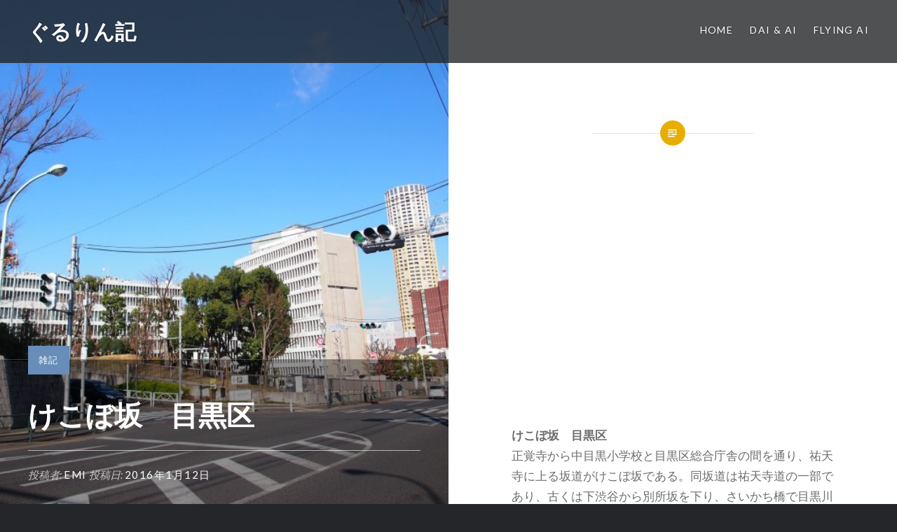

--- FILE ---
content_type: text/html; charset=UTF-8
request_url: https://blog.sawamoto.jp/?p=12616
body_size: 12242
content:
<!DOCTYPE html>
<html dir="ltr" lang="ja" prefix="og: https://ogp.me/ns#">
<head>
<meta charset="UTF-8">
<meta name="viewport" content="width=device-width, initial-scale=1">
<link rel="profile" href="http://gmpg.org/xfn/11">
<link rel="pingback" href="https://blog.sawamoto.jp/xmlrpc.php">

<title>けこぼ坂 目黒区</title>

	  	<style>img:is([sizes="auto" i], [sizes^="auto," i]) { contain-intrinsic-size: 3000px 1500px }</style>
	
		<!-- All in One SEO 4.8.0 - aioseo.com -->
	<meta name="description" content="正覚寺から中目黒小学校と目黒区総合庁舎の間を通り、祐天寺に上る坂道がけこぼ坂である。同坂道は祐天寺道の一部であり、古くは下渋谷から別所坂を下り、さいかち橋で目黒川を渡り、この坂道を通って祐天寺前から碑文谷に至る交通の要衝であった。 そのため古くから何回となく急な箇所を切り取る工事を繰り返し、同坂の距離はかなり長くなり、頂上部の勾配も緩やかなものになった。道路面の変化は、両側の土手の法面にも変化を与え、高い法面は崩れやすく、赤土のかたまりがざらざらこぼれ、道幅を狭めていたことさえあったという。この状態を古い目黒の方言で「けこぼ」と称し、名前の由来になったという。 けこぼ坂は駒沢通りとなり、現在も主要な交通路である" />
	<meta name="robots" content="max-image-preview:large" />
	<meta name="author" content="emi"/>
	<link rel="canonical" href="https://blog.sawamoto.jp/?p=12616" />
	<meta name="generator" content="All in One SEO (AIOSEO) 4.8.0" />
		<meta property="og:locale" content="ja_JP" />
		<meta property="og:site_name" content="ぐるりん記 | 猫と熱海に移住して" />
		<meta property="og:type" content="article" />
		<meta property="og:title" content="けこぼ坂 目黒区" />
		<meta property="og:description" content="正覚寺から中目黒小学校と目黒区総合庁舎の間を通り、祐天寺に上る坂道がけこぼ坂である。同坂道は祐天寺道の一部であり、古くは下渋谷から別所坂を下り、さいかち橋で目黒川を渡り、この坂道を通って祐天寺前から碑文谷に至る交通の要衝であった。 そのため古くから何回となく急な箇所を切り取る工事を繰り返し、同坂の距離はかなり長くなり、頂上部の勾配も緩やかなものになった。道路面の変化は、両側の土手の法面にも変化を与え、高い法面は崩れやすく、赤土のかたまりがざらざらこぼれ、道幅を狭めていたことさえあったという。この状態を古い目黒の方言で「けこぼ」と称し、名前の由来になったという。 けこぼ坂は駒沢通りとなり、現在も主要な交通路である" />
		<meta property="og:url" content="https://blog.sawamoto.jp/?p=12616" />
		<meta property="article:published_time" content="2016-01-12T07:14:33+00:00" />
		<meta property="article:modified_time" content="2016-01-14T08:33:54+00:00" />
		<meta name="twitter:card" content="summary" />
		<meta name="twitter:title" content="けこぼ坂 目黒区" />
		<meta name="twitter:description" content="正覚寺から中目黒小学校と目黒区総合庁舎の間を通り、祐天寺に上る坂道がけこぼ坂である。同坂道は祐天寺道の一部であり、古くは下渋谷から別所坂を下り、さいかち橋で目黒川を渡り、この坂道を通って祐天寺前から碑文谷に至る交通の要衝であった。 そのため古くから何回となく急な箇所を切り取る工事を繰り返し、同坂の距離はかなり長くなり、頂上部の勾配も緩やかなものになった。道路面の変化は、両側の土手の法面にも変化を与え、高い法面は崩れやすく、赤土のかたまりがざらざらこぼれ、道幅を狭めていたことさえあったという。この状態を古い目黒の方言で「けこぼ」と称し、名前の由来になったという。 けこぼ坂は駒沢通りとなり、現在も主要な交通路である" />
		<meta name="google" content="nositelinkssearchbox" />
		<script type="application/ld+json" class="aioseo-schema">
			{"@context":"https:\/\/schema.org","@graph":[{"@type":"Article","@id":"https:\/\/blog.sawamoto.jp\/?p=12616#article","name":"\u3051\u3053\u307c\u5742 \u76ee\u9ed2\u533a","headline":"\u3051\u3053\u307c\u5742\u3000\u76ee\u9ed2\u533a","author":{"@id":"https:\/\/blog.sawamoto.jp\/?author=2#author"},"publisher":{"@id":"https:\/\/blog.sawamoto.jp\/#person"},"image":{"@type":"ImageObject","url":"https:\/\/blog.sawamoto.jp\/wp-content\/uploads\/2016\/01\/P1010060.jpg","width":800,"height":600},"datePublished":"2016-01-12T16:14:33+09:00","dateModified":"2016-01-14T17:33:54+09:00","inLanguage":"ja","mainEntityOfPage":{"@id":"https:\/\/blog.sawamoto.jp\/?p=12616#webpage"},"isPartOf":{"@id":"https:\/\/blog.sawamoto.jp\/?p=12616#webpage"},"articleSection":"\u96d1\u8a18"},{"@type":"BreadcrumbList","@id":"https:\/\/blog.sawamoto.jp\/?p=12616#breadcrumblist","itemListElement":[{"@type":"ListItem","@id":"https:\/\/blog.sawamoto.jp\/#listItem","position":1,"name":"\u5bb6","item":"https:\/\/blog.sawamoto.jp\/","nextItem":{"@type":"ListItem","@id":"https:\/\/blog.sawamoto.jp\/?p=12616#listItem","name":"\u3051\u3053\u307c\u5742\u3000\u76ee\u9ed2\u533a"}},{"@type":"ListItem","@id":"https:\/\/blog.sawamoto.jp\/?p=12616#listItem","position":2,"name":"\u3051\u3053\u307c\u5742\u3000\u76ee\u9ed2\u533a","previousItem":{"@type":"ListItem","@id":"https:\/\/blog.sawamoto.jp\/#listItem","name":"\u5bb6"}}]},{"@type":"Person","@id":"https:\/\/blog.sawamoto.jp\/#person","name":"admin","image":{"@type":"ImageObject","@id":"https:\/\/blog.sawamoto.jp\/?p=12616#personImage","url":"https:\/\/secure.gravatar.com\/avatar\/f041f992e8fbb2f64b51ef8b8238f662?s=96&d=monsterid&r=g","width":96,"height":96,"caption":"admin"}},{"@type":"Person","@id":"https:\/\/blog.sawamoto.jp\/?author=2#author","url":"https:\/\/blog.sawamoto.jp\/?author=2","name":"emi","image":{"@type":"ImageObject","@id":"https:\/\/blog.sawamoto.jp\/?p=12616#authorImage","url":"https:\/\/secure.gravatar.com\/avatar\/3ab309182b4832e4b61e8facb0cf03b2?s=96&d=monsterid&r=g","width":96,"height":96,"caption":"emi"}},{"@type":"WebPage","@id":"https:\/\/blog.sawamoto.jp\/?p=12616#webpage","url":"https:\/\/blog.sawamoto.jp\/?p=12616","name":"\u3051\u3053\u307c\u5742 \u76ee\u9ed2\u533a","description":"\u6b63\u899a\u5bfa\u304b\u3089\u4e2d\u76ee\u9ed2\u5c0f\u5b66\u6821\u3068\u76ee\u9ed2\u533a\u7dcf\u5408\u5e81\u820e\u306e\u9593\u3092\u901a\u308a\u3001\u7950\u5929\u5bfa\u306b\u4e0a\u308b\u5742\u9053\u304c\u3051\u3053\u307c\u5742\u3067\u3042\u308b\u3002\u540c\u5742\u9053\u306f\u7950\u5929\u5bfa\u9053\u306e\u4e00\u90e8\u3067\u3042\u308a\u3001\u53e4\u304f\u306f\u4e0b\u6e0b\u8c37\u304b\u3089\u5225\u6240\u5742\u3092\u4e0b\u308a\u3001\u3055\u3044\u304b\u3061\u6a4b\u3067\u76ee\u9ed2\u5ddd\u3092\u6e21\u308a\u3001\u3053\u306e\u5742\u9053\u3092\u901a\u3063\u3066\u7950\u5929\u5bfa\u524d\u304b\u3089\u7891\u6587\u8c37\u306b\u81f3\u308b\u4ea4\u901a\u306e\u8981\u885d\u3067\u3042\u3063\u305f\u3002 \u305d\u306e\u305f\u3081\u53e4\u304f\u304b\u3089\u4f55\u56de\u3068\u306a\u304f\u6025\u306a\u7b87\u6240\u3092\u5207\u308a\u53d6\u308b\u5de5\u4e8b\u3092\u7e70\u308a\u8fd4\u3057\u3001\u540c\u5742\u306e\u8ddd\u96e2\u306f\u304b\u306a\u308a\u9577\u304f\u306a\u308a\u3001\u9802\u4e0a\u90e8\u306e\u52fe\u914d\u3082\u7de9\u3084\u304b\u306a\u3082\u306e\u306b\u306a\u3063\u305f\u3002\u9053\u8def\u9762\u306e\u5909\u5316\u306f\u3001\u4e21\u5074\u306e\u571f\u624b\u306e\u6cd5\u9762\u306b\u3082\u5909\u5316\u3092\u4e0e\u3048\u3001\u9ad8\u3044\u6cd5\u9762\u306f\u5d29\u308c\u3084\u3059\u304f\u3001\u8d64\u571f\u306e\u304b\u305f\u307e\u308a\u304c\u3056\u3089\u3056\u3089\u3053\u307c\u308c\u3001\u9053\u5e45\u3092\u72ed\u3081\u3066\u3044\u305f\u3053\u3068\u3055\u3048\u3042\u3063\u305f\u3068\u3044\u3046\u3002\u3053\u306e\u72b6\u614b\u3092\u53e4\u3044\u76ee\u9ed2\u306e\u65b9\u8a00\u3067\u300c\u3051\u3053\u307c\u300d\u3068\u79f0\u3057\u3001\u540d\u524d\u306e\u7531\u6765\u306b\u306a\u3063\u305f\u3068\u3044\u3046\u3002 \u3051\u3053\u307c\u5742\u306f\u99d2\u6ca2\u901a\u308a\u3068\u306a\u308a\u3001\u73fe\u5728\u3082\u4e3b\u8981\u306a\u4ea4\u901a\u8def\u3067\u3042\u308b","inLanguage":"ja","isPartOf":{"@id":"https:\/\/blog.sawamoto.jp\/#website"},"breadcrumb":{"@id":"https:\/\/blog.sawamoto.jp\/?p=12616#breadcrumblist"},"author":{"@id":"https:\/\/blog.sawamoto.jp\/?author=2#author"},"creator":{"@id":"https:\/\/blog.sawamoto.jp\/?author=2#author"},"image":{"@type":"ImageObject","url":"https:\/\/blog.sawamoto.jp\/wp-content\/uploads\/2016\/01\/P1010060.jpg","@id":"https:\/\/blog.sawamoto.jp\/?p=12616\/#mainImage","width":800,"height":600},"primaryImageOfPage":{"@id":"https:\/\/blog.sawamoto.jp\/?p=12616#mainImage"},"datePublished":"2016-01-12T16:14:33+09:00","dateModified":"2016-01-14T17:33:54+09:00"},{"@type":"WebSite","@id":"https:\/\/blog.sawamoto.jp\/#website","url":"https:\/\/blog.sawamoto.jp\/","name":"\u3050\u308b\u308a\u3093\u8a18","description":"\u732b\u3068\u71b1\u6d77\u306b\u79fb\u4f4f\u3057\u3066","inLanguage":"ja","publisher":{"@id":"https:\/\/blog.sawamoto.jp\/#person"}}]}
		</script>
		<!-- All in One SEO -->

<link rel='dns-prefetch' href='//fonts.googleapis.com' />
<link rel="alternate" type="application/rss+xml" title="ぐるりん記 &raquo; フィード" href="https://blog.sawamoto.jp/?feed=rss2" />
<script type="text/javascript">
/* <![CDATA[ */
window._wpemojiSettings = {"baseUrl":"https:\/\/s.w.org\/images\/core\/emoji\/15.0.3\/72x72\/","ext":".png","svgUrl":"https:\/\/s.w.org\/images\/core\/emoji\/15.0.3\/svg\/","svgExt":".svg","source":{"concatemoji":"https:\/\/blog.sawamoto.jp\/wp-includes\/js\/wp-emoji-release.min.js?ver=6.7.4"}};
/*! This file is auto-generated */
!function(i,n){var o,s,e;function c(e){try{var t={supportTests:e,timestamp:(new Date).valueOf()};sessionStorage.setItem(o,JSON.stringify(t))}catch(e){}}function p(e,t,n){e.clearRect(0,0,e.canvas.width,e.canvas.height),e.fillText(t,0,0);var t=new Uint32Array(e.getImageData(0,0,e.canvas.width,e.canvas.height).data),r=(e.clearRect(0,0,e.canvas.width,e.canvas.height),e.fillText(n,0,0),new Uint32Array(e.getImageData(0,0,e.canvas.width,e.canvas.height).data));return t.every(function(e,t){return e===r[t]})}function u(e,t,n){switch(t){case"flag":return n(e,"\ud83c\udff3\ufe0f\u200d\u26a7\ufe0f","\ud83c\udff3\ufe0f\u200b\u26a7\ufe0f")?!1:!n(e,"\ud83c\uddfa\ud83c\uddf3","\ud83c\uddfa\u200b\ud83c\uddf3")&&!n(e,"\ud83c\udff4\udb40\udc67\udb40\udc62\udb40\udc65\udb40\udc6e\udb40\udc67\udb40\udc7f","\ud83c\udff4\u200b\udb40\udc67\u200b\udb40\udc62\u200b\udb40\udc65\u200b\udb40\udc6e\u200b\udb40\udc67\u200b\udb40\udc7f");case"emoji":return!n(e,"\ud83d\udc26\u200d\u2b1b","\ud83d\udc26\u200b\u2b1b")}return!1}function f(e,t,n){var r="undefined"!=typeof WorkerGlobalScope&&self instanceof WorkerGlobalScope?new OffscreenCanvas(300,150):i.createElement("canvas"),a=r.getContext("2d",{willReadFrequently:!0}),o=(a.textBaseline="top",a.font="600 32px Arial",{});return e.forEach(function(e){o[e]=t(a,e,n)}),o}function t(e){var t=i.createElement("script");t.src=e,t.defer=!0,i.head.appendChild(t)}"undefined"!=typeof Promise&&(o="wpEmojiSettingsSupports",s=["flag","emoji"],n.supports={everything:!0,everythingExceptFlag:!0},e=new Promise(function(e){i.addEventListener("DOMContentLoaded",e,{once:!0})}),new Promise(function(t){var n=function(){try{var e=JSON.parse(sessionStorage.getItem(o));if("object"==typeof e&&"number"==typeof e.timestamp&&(new Date).valueOf()<e.timestamp+604800&&"object"==typeof e.supportTests)return e.supportTests}catch(e){}return null}();if(!n){if("undefined"!=typeof Worker&&"undefined"!=typeof OffscreenCanvas&&"undefined"!=typeof URL&&URL.createObjectURL&&"undefined"!=typeof Blob)try{var e="postMessage("+f.toString()+"("+[JSON.stringify(s),u.toString(),p.toString()].join(",")+"));",r=new Blob([e],{type:"text/javascript"}),a=new Worker(URL.createObjectURL(r),{name:"wpTestEmojiSupports"});return void(a.onmessage=function(e){c(n=e.data),a.terminate(),t(n)})}catch(e){}c(n=f(s,u,p))}t(n)}).then(function(e){for(var t in e)n.supports[t]=e[t],n.supports.everything=n.supports.everything&&n.supports[t],"flag"!==t&&(n.supports.everythingExceptFlag=n.supports.everythingExceptFlag&&n.supports[t]);n.supports.everythingExceptFlag=n.supports.everythingExceptFlag&&!n.supports.flag,n.DOMReady=!1,n.readyCallback=function(){n.DOMReady=!0}}).then(function(){return e}).then(function(){var e;n.supports.everything||(n.readyCallback(),(e=n.source||{}).concatemoji?t(e.concatemoji):e.wpemoji&&e.twemoji&&(t(e.twemoji),t(e.wpemoji)))}))}((window,document),window._wpemojiSettings);
/* ]]> */
</script>
<style id='wp-emoji-styles-inline-css' type='text/css'>

	img.wp-smiley, img.emoji {
		display: inline !important;
		border: none !important;
		box-shadow: none !important;
		height: 1em !important;
		width: 1em !important;
		margin: 0 0.07em !important;
		vertical-align: -0.1em !important;
		background: none !important;
		padding: 0 !important;
	}
</style>
<link rel='stylesheet' id='wp-block-library-css' href='https://blog.sawamoto.jp/wp-includes/css/dist/block-library/style.min.css?ver=6.7.4' type='text/css' media='all' />
<style id='classic-theme-styles-inline-css' type='text/css'>
/*! This file is auto-generated */
.wp-block-button__link{color:#fff;background-color:#32373c;border-radius:9999px;box-shadow:none;text-decoration:none;padding:calc(.667em + 2px) calc(1.333em + 2px);font-size:1.125em}.wp-block-file__button{background:#32373c;color:#fff;text-decoration:none}
</style>
<style id='global-styles-inline-css' type='text/css'>
:root{--wp--preset--aspect-ratio--square: 1;--wp--preset--aspect-ratio--4-3: 4/3;--wp--preset--aspect-ratio--3-4: 3/4;--wp--preset--aspect-ratio--3-2: 3/2;--wp--preset--aspect-ratio--2-3: 2/3;--wp--preset--aspect-ratio--16-9: 16/9;--wp--preset--aspect-ratio--9-16: 9/16;--wp--preset--color--black: #000000;--wp--preset--color--cyan-bluish-gray: #abb8c3;--wp--preset--color--white: #ffffff;--wp--preset--color--pale-pink: #f78da7;--wp--preset--color--vivid-red: #cf2e2e;--wp--preset--color--luminous-vivid-orange: #ff6900;--wp--preset--color--luminous-vivid-amber: #fcb900;--wp--preset--color--light-green-cyan: #7bdcb5;--wp--preset--color--vivid-green-cyan: #00d084;--wp--preset--color--pale-cyan-blue: #8ed1fc;--wp--preset--color--vivid-cyan-blue: #0693e3;--wp--preset--color--vivid-purple: #9b51e0;--wp--preset--gradient--vivid-cyan-blue-to-vivid-purple: linear-gradient(135deg,rgba(6,147,227,1) 0%,rgb(155,81,224) 100%);--wp--preset--gradient--light-green-cyan-to-vivid-green-cyan: linear-gradient(135deg,rgb(122,220,180) 0%,rgb(0,208,130) 100%);--wp--preset--gradient--luminous-vivid-amber-to-luminous-vivid-orange: linear-gradient(135deg,rgba(252,185,0,1) 0%,rgba(255,105,0,1) 100%);--wp--preset--gradient--luminous-vivid-orange-to-vivid-red: linear-gradient(135deg,rgba(255,105,0,1) 0%,rgb(207,46,46) 100%);--wp--preset--gradient--very-light-gray-to-cyan-bluish-gray: linear-gradient(135deg,rgb(238,238,238) 0%,rgb(169,184,195) 100%);--wp--preset--gradient--cool-to-warm-spectrum: linear-gradient(135deg,rgb(74,234,220) 0%,rgb(151,120,209) 20%,rgb(207,42,186) 40%,rgb(238,44,130) 60%,rgb(251,105,98) 80%,rgb(254,248,76) 100%);--wp--preset--gradient--blush-light-purple: linear-gradient(135deg,rgb(255,206,236) 0%,rgb(152,150,240) 100%);--wp--preset--gradient--blush-bordeaux: linear-gradient(135deg,rgb(254,205,165) 0%,rgb(254,45,45) 50%,rgb(107,0,62) 100%);--wp--preset--gradient--luminous-dusk: linear-gradient(135deg,rgb(255,203,112) 0%,rgb(199,81,192) 50%,rgb(65,88,208) 100%);--wp--preset--gradient--pale-ocean: linear-gradient(135deg,rgb(255,245,203) 0%,rgb(182,227,212) 50%,rgb(51,167,181) 100%);--wp--preset--gradient--electric-grass: linear-gradient(135deg,rgb(202,248,128) 0%,rgb(113,206,126) 100%);--wp--preset--gradient--midnight: linear-gradient(135deg,rgb(2,3,129) 0%,rgb(40,116,252) 100%);--wp--preset--font-size--small: 13px;--wp--preset--font-size--medium: 20px;--wp--preset--font-size--large: 36px;--wp--preset--font-size--x-large: 42px;--wp--preset--spacing--20: 0.44rem;--wp--preset--spacing--30: 0.67rem;--wp--preset--spacing--40: 1rem;--wp--preset--spacing--50: 1.5rem;--wp--preset--spacing--60: 2.25rem;--wp--preset--spacing--70: 3.38rem;--wp--preset--spacing--80: 5.06rem;--wp--preset--shadow--natural: 6px 6px 9px rgba(0, 0, 0, 0.2);--wp--preset--shadow--deep: 12px 12px 50px rgba(0, 0, 0, 0.4);--wp--preset--shadow--sharp: 6px 6px 0px rgba(0, 0, 0, 0.2);--wp--preset--shadow--outlined: 6px 6px 0px -3px rgba(255, 255, 255, 1), 6px 6px rgba(0, 0, 0, 1);--wp--preset--shadow--crisp: 6px 6px 0px rgba(0, 0, 0, 1);}:where(.is-layout-flex){gap: 0.5em;}:where(.is-layout-grid){gap: 0.5em;}body .is-layout-flex{display: flex;}.is-layout-flex{flex-wrap: wrap;align-items: center;}.is-layout-flex > :is(*, div){margin: 0;}body .is-layout-grid{display: grid;}.is-layout-grid > :is(*, div){margin: 0;}:where(.wp-block-columns.is-layout-flex){gap: 2em;}:where(.wp-block-columns.is-layout-grid){gap: 2em;}:where(.wp-block-post-template.is-layout-flex){gap: 1.25em;}:where(.wp-block-post-template.is-layout-grid){gap: 1.25em;}.has-black-color{color: var(--wp--preset--color--black) !important;}.has-cyan-bluish-gray-color{color: var(--wp--preset--color--cyan-bluish-gray) !important;}.has-white-color{color: var(--wp--preset--color--white) !important;}.has-pale-pink-color{color: var(--wp--preset--color--pale-pink) !important;}.has-vivid-red-color{color: var(--wp--preset--color--vivid-red) !important;}.has-luminous-vivid-orange-color{color: var(--wp--preset--color--luminous-vivid-orange) !important;}.has-luminous-vivid-amber-color{color: var(--wp--preset--color--luminous-vivid-amber) !important;}.has-light-green-cyan-color{color: var(--wp--preset--color--light-green-cyan) !important;}.has-vivid-green-cyan-color{color: var(--wp--preset--color--vivid-green-cyan) !important;}.has-pale-cyan-blue-color{color: var(--wp--preset--color--pale-cyan-blue) !important;}.has-vivid-cyan-blue-color{color: var(--wp--preset--color--vivid-cyan-blue) !important;}.has-vivid-purple-color{color: var(--wp--preset--color--vivid-purple) !important;}.has-black-background-color{background-color: var(--wp--preset--color--black) !important;}.has-cyan-bluish-gray-background-color{background-color: var(--wp--preset--color--cyan-bluish-gray) !important;}.has-white-background-color{background-color: var(--wp--preset--color--white) !important;}.has-pale-pink-background-color{background-color: var(--wp--preset--color--pale-pink) !important;}.has-vivid-red-background-color{background-color: var(--wp--preset--color--vivid-red) !important;}.has-luminous-vivid-orange-background-color{background-color: var(--wp--preset--color--luminous-vivid-orange) !important;}.has-luminous-vivid-amber-background-color{background-color: var(--wp--preset--color--luminous-vivid-amber) !important;}.has-light-green-cyan-background-color{background-color: var(--wp--preset--color--light-green-cyan) !important;}.has-vivid-green-cyan-background-color{background-color: var(--wp--preset--color--vivid-green-cyan) !important;}.has-pale-cyan-blue-background-color{background-color: var(--wp--preset--color--pale-cyan-blue) !important;}.has-vivid-cyan-blue-background-color{background-color: var(--wp--preset--color--vivid-cyan-blue) !important;}.has-vivid-purple-background-color{background-color: var(--wp--preset--color--vivid-purple) !important;}.has-black-border-color{border-color: var(--wp--preset--color--black) !important;}.has-cyan-bluish-gray-border-color{border-color: var(--wp--preset--color--cyan-bluish-gray) !important;}.has-white-border-color{border-color: var(--wp--preset--color--white) !important;}.has-pale-pink-border-color{border-color: var(--wp--preset--color--pale-pink) !important;}.has-vivid-red-border-color{border-color: var(--wp--preset--color--vivid-red) !important;}.has-luminous-vivid-orange-border-color{border-color: var(--wp--preset--color--luminous-vivid-orange) !important;}.has-luminous-vivid-amber-border-color{border-color: var(--wp--preset--color--luminous-vivid-amber) !important;}.has-light-green-cyan-border-color{border-color: var(--wp--preset--color--light-green-cyan) !important;}.has-vivid-green-cyan-border-color{border-color: var(--wp--preset--color--vivid-green-cyan) !important;}.has-pale-cyan-blue-border-color{border-color: var(--wp--preset--color--pale-cyan-blue) !important;}.has-vivid-cyan-blue-border-color{border-color: var(--wp--preset--color--vivid-cyan-blue) !important;}.has-vivid-purple-border-color{border-color: var(--wp--preset--color--vivid-purple) !important;}.has-vivid-cyan-blue-to-vivid-purple-gradient-background{background: var(--wp--preset--gradient--vivid-cyan-blue-to-vivid-purple) !important;}.has-light-green-cyan-to-vivid-green-cyan-gradient-background{background: var(--wp--preset--gradient--light-green-cyan-to-vivid-green-cyan) !important;}.has-luminous-vivid-amber-to-luminous-vivid-orange-gradient-background{background: var(--wp--preset--gradient--luminous-vivid-amber-to-luminous-vivid-orange) !important;}.has-luminous-vivid-orange-to-vivid-red-gradient-background{background: var(--wp--preset--gradient--luminous-vivid-orange-to-vivid-red) !important;}.has-very-light-gray-to-cyan-bluish-gray-gradient-background{background: var(--wp--preset--gradient--very-light-gray-to-cyan-bluish-gray) !important;}.has-cool-to-warm-spectrum-gradient-background{background: var(--wp--preset--gradient--cool-to-warm-spectrum) !important;}.has-blush-light-purple-gradient-background{background: var(--wp--preset--gradient--blush-light-purple) !important;}.has-blush-bordeaux-gradient-background{background: var(--wp--preset--gradient--blush-bordeaux) !important;}.has-luminous-dusk-gradient-background{background: var(--wp--preset--gradient--luminous-dusk) !important;}.has-pale-ocean-gradient-background{background: var(--wp--preset--gradient--pale-ocean) !important;}.has-electric-grass-gradient-background{background: var(--wp--preset--gradient--electric-grass) !important;}.has-midnight-gradient-background{background: var(--wp--preset--gradient--midnight) !important;}.has-small-font-size{font-size: var(--wp--preset--font-size--small) !important;}.has-medium-font-size{font-size: var(--wp--preset--font-size--medium) !important;}.has-large-font-size{font-size: var(--wp--preset--font-size--large) !important;}.has-x-large-font-size{font-size: var(--wp--preset--font-size--x-large) !important;}
:where(.wp-block-post-template.is-layout-flex){gap: 1.25em;}:where(.wp-block-post-template.is-layout-grid){gap: 1.25em;}
:where(.wp-block-columns.is-layout-flex){gap: 2em;}:where(.wp-block-columns.is-layout-grid){gap: 2em;}
:root :where(.wp-block-pullquote){font-size: 1.5em;line-height: 1.6;}
</style>
<link rel='stylesheet' id='contact-form-7-css' href='https://blog.sawamoto.jp/wp-content/plugins/contact-form-7/includes/css/styles.css?ver=6.0.5' type='text/css' media='all' />
<link rel='stylesheet' id='wp-lightbox-2.min.css-css' href='https://blog.sawamoto.jp/wp-content/plugins/wp-lightbox-2/styles/lightbox.min.css?ver=1.3.4' type='text/css' media='all' />
<link rel='stylesheet' id='genericons-css' href='https://blog.sawamoto.jp/wp-content/themes/dyad/genericons/genericons.css?ver=3.2' type='text/css' media='all' />
<link rel='stylesheet' id='dyad-fonts-css' href='https://fonts.googleapis.com/css?family=Lato%3A400%2C400italic%2C700%2C700italic%7CNoto+Serif%3A400%2C400italic%2C700%2C700italic&#038;subset=latin%2Clatin-ext' type='text/css' media='all' />
<link rel='stylesheet' id='dyad-style-css' href='https://blog.sawamoto.jp/wp-content/themes/dyad/style.css?ver=6.7.4' type='text/css' media='all' />
<script type="text/javascript" src="https://blog.sawamoto.jp/wp-includes/js/jquery/jquery.min.js?ver=3.7.1" id="jquery-core-js"></script>
<script type="text/javascript" src="https://blog.sawamoto.jp/wp-includes/js/jquery/jquery-migrate.min.js?ver=3.4.1" id="jquery-migrate-js"></script>
<link rel="https://api.w.org/" href="https://blog.sawamoto.jp/index.php?rest_route=/" /><link rel="alternate" title="JSON" type="application/json" href="https://blog.sawamoto.jp/index.php?rest_route=/wp/v2/posts/12616" /><link rel="EditURI" type="application/rsd+xml" title="RSD" href="https://blog.sawamoto.jp/xmlrpc.php?rsd" />
<meta name="generator" content="WordPress 6.7.4" />
<link rel='shortlink' href='https://blog.sawamoto.jp/?p=12616' />
<link rel="alternate" title="oEmbed (JSON)" type="application/json+oembed" href="https://blog.sawamoto.jp/index.php?rest_route=%2Foembed%2F1.0%2Fembed&#038;url=https%3A%2F%2Fblog.sawamoto.jp%2F%3Fp%3D12616" />
<link rel="alternate" title="oEmbed (XML)" type="text/xml+oembed" href="https://blog.sawamoto.jp/index.php?rest_route=%2Foembed%2F1.0%2Fembed&#038;url=https%3A%2F%2Fblog.sawamoto.jp%2F%3Fp%3D12616&#038;format=xml" />
<link rel="icon" href="https://blog.sawamoto.jp/wp-content/uploads/2020/12/cropped-icon-512x512-2-32x32.png" sizes="32x32" />
<link rel="icon" href="https://blog.sawamoto.jp/wp-content/uploads/2020/12/cropped-icon-512x512-2-192x192.png" sizes="192x192" />
<link rel="apple-touch-icon" href="https://blog.sawamoto.jp/wp-content/uploads/2020/12/cropped-icon-512x512-2-180x180.png" />
<meta name="msapplication-TileImage" content="https://blog.sawamoto.jp/wp-content/uploads/2020/12/cropped-icon-512x512-2-270x270.png" />
</head>

<body class="post-template-default single single-post postid-12616 single-format-standard group-blog is-singular has-post-thumbnail no-js">
<div id="page" class="hfeed site">
	<a class="skip-link screen-reader-text" href="#content">コンテンツへスキップ</a>

	<header id="masthead" class="site-header" role="banner">
		<div class="site-branding">
						<h1 class="site-title">
				<a href="https://blog.sawamoto.jp/" rel="home">
					ぐるりん記				</a>
			</h1>
			<p class="site-description">猫と熱海に移住して</p>
		</div><!-- .site-branding -->

		<nav id="site-navigation" class="main-navigation" role="navigation">
			<button class="menu-toggle" aria-controls="primary-menu" aria-expanded="false">メニュー</button>
			<div class="primary-menu"><ul id="primary-menu" class="menu"><li id="menu-item-10904" class="menu-item menu-item-type-custom menu-item-object-custom menu-item-10904"><a href="/" title="ぐるりん記">Home</a></li>
<li id="menu-item-9120" class="menu-item menu-item-type-post_type menu-item-object-page menu-item-9120"><a href="https://blog.sawamoto.jp/?page_id=8055" title="大と愛">Dai &#038; Ai</a></li>
<li id="menu-item-9119" class="menu-item menu-item-type-post_type menu-item-object-page menu-item-9119"><a href="https://blog.sawamoto.jp/?page_id=8073" title="飛び猫">Flying Ai</a></li>
</ul></div>		</nav>

	</header><!-- #masthead -->

	<div class="site-inner">

		
		<div id="content" class="site-content">

	<main id="primary" class="content-area" role="main">

		
			
<article id="post-12616" class="post-12616 post type-post status-publish format-standard has-post-thumbnail hentry category-7">
			
		<div class="entry-media" style="background-image: url(https://blog.sawamoto.jp/wp-content/uploads/2016/01/P1010060.jpg)">
			<div class="entry-media-thumb" style="background-image: url(https://blog.sawamoto.jp/wp-content/uploads/2016/01/P1010060.jpg); "></div>
		</div><!-- .entry-media -->
	

	<div class="entry-inner">

		<header class="entry-header">
			<div class="entry-meta">
				<span class="cat-links"><a href="https://blog.sawamoto.jp/?cat=7" rel="category">雑記</a></span>			</div><!-- .entry-meta -->

			<h1 class="entry-title">けこぼ坂　目黒区</h1>
			<div class="entry-posted">
				<div class="posted-info"><span class="byline">投稿者: <span class="author vcard"><a class="url fn n" href="https://blog.sawamoto.jp/?author=2">emi</a></span></span> 投稿日: <span class="posted-on"><a href="https://blog.sawamoto.jp/?p=12616" rel="bookmark"><time class="entry-date published" datetime="2016-01-12T16:14:33+09:00">2016年1月12日</time><time class="updated" datetime="2016-01-14T17:33:54+09:00">2016年1月14日</time></a></span></div>			</div><!-- .entry-posted -->
		</header><!-- .entry-header -->

		<div class="entry-content">
			<p><iframe width="560" height="315" src="https://www.youtube.com/embed/rYj7zCAzpxo" frameborder="0" allowfullscreen></iframe><br />
<strong>けこぼ坂　目黒区</strong><br />
正覚寺から中目黒小学校と目黒区総合庁舎の間を通り、祐天寺に上る坂道がけこぼ坂である。同坂道は祐天寺道の一部であり、古くは下渋谷から別所坂を下り、さいかち橋で目黒川を渡り、この坂道を通って祐天寺前から碑文谷に至る交通の要衝であった。</p>
<p>そのため古くから何回となく急な箇所を切り取る工事を繰り返し、同坂の距離はかなり長くなり、頂上部の勾配も緩やかなものになった。道路面の変化は、両側の土手の法面にも変化を与え、高い法面は崩れやすく、赤土のかたまりがざらざらこぼれ、道幅を狭めていたことさえあったという。この状態を古い目黒の方言で「けこぼ」と称し、名前の由来になったという。</p>
<p>けこぼ坂は駒沢通りとなり、現在も主要な交通路である</p>
<p>(目黒区公式サイトより)<br />
<div id='gallery-1' class='gallery galleryid-12616 gallery-columns-3 gallery-size-thumbnail'><figure class='gallery-item'>
			<div class='gallery-icon landscape'>
				<a href='https://blog.sawamoto.jp/?attachment_id=12620'><img decoding="async" width="150" height="150" src="https://blog.sawamoto.jp/wp-content/uploads/2016/01/P1010058-150x150.jpg" class="attachment-thumbnail size-thumbnail" alt="" srcset="https://blog.sawamoto.jp/wp-content/uploads/2016/01/P1010058-150x150.jpg 150w, https://blog.sawamoto.jp/wp-content/uploads/2016/01/P1010058-300x300.jpg 300w, https://blog.sawamoto.jp/wp-content/uploads/2016/01/P1010058-60x60.jpg 60w, https://blog.sawamoto.jp/wp-content/uploads/2016/01/P1010058-144x144.jpg 144w, https://blog.sawamoto.jp/wp-content/uploads/2016/01/P1010058-50x50.jpg 50w" sizes="(max-width: 150px) 100vw, 150px" /></a>
			</div></figure><figure class='gallery-item'>
			<div class='gallery-icon landscape'>
				<a href='https://blog.sawamoto.jp/?attachment_id=12622'><img decoding="async" width="150" height="150" src="https://blog.sawamoto.jp/wp-content/uploads/2016/01/P1010057-150x150.jpg" class="attachment-thumbnail size-thumbnail" alt="" srcset="https://blog.sawamoto.jp/wp-content/uploads/2016/01/P1010057-150x150.jpg 150w, https://blog.sawamoto.jp/wp-content/uploads/2016/01/P1010057-300x300.jpg 300w, https://blog.sawamoto.jp/wp-content/uploads/2016/01/P1010057-60x60.jpg 60w, https://blog.sawamoto.jp/wp-content/uploads/2016/01/P1010057-144x144.jpg 144w, https://blog.sawamoto.jp/wp-content/uploads/2016/01/P1010057-50x50.jpg 50w" sizes="(max-width: 150px) 100vw, 150px" /></a>
			</div></figure><figure class='gallery-item'>
			<div class='gallery-icon landscape'>
				<a href='https://blog.sawamoto.jp/?attachment_id=12624'><img loading="lazy" decoding="async" width="150" height="150" src="https://blog.sawamoto.jp/wp-content/uploads/2016/01/P1010060-150x150.jpg" class="attachment-thumbnail size-thumbnail" alt="" srcset="https://blog.sawamoto.jp/wp-content/uploads/2016/01/P1010060-150x150.jpg 150w, https://blog.sawamoto.jp/wp-content/uploads/2016/01/P1010060-300x300.jpg 300w, https://blog.sawamoto.jp/wp-content/uploads/2016/01/P1010060-60x60.jpg 60w, https://blog.sawamoto.jp/wp-content/uploads/2016/01/P1010060-144x144.jpg 144w, https://blog.sawamoto.jp/wp-content/uploads/2016/01/P1010060-50x50.jpg 50w" sizes="auto, (max-width: 150px) 100vw, 150px" /></a>
			</div></figure><figure class='gallery-item'>
			<div class='gallery-icon landscape'>
				<a href='https://blog.sawamoto.jp/?attachment_id=12626'><img loading="lazy" decoding="async" width="150" height="150" src="https://blog.sawamoto.jp/wp-content/uploads/2016/01/P1010053-150x150.jpg" class="attachment-thumbnail size-thumbnail" alt="" srcset="https://blog.sawamoto.jp/wp-content/uploads/2016/01/P1010053-150x150.jpg 150w, https://blog.sawamoto.jp/wp-content/uploads/2016/01/P1010053-300x300.jpg 300w, https://blog.sawamoto.jp/wp-content/uploads/2016/01/P1010053-60x60.jpg 60w, https://blog.sawamoto.jp/wp-content/uploads/2016/01/P1010053-144x144.jpg 144w, https://blog.sawamoto.jp/wp-content/uploads/2016/01/P1010053-50x50.jpg 50w" sizes="auto, (max-width: 150px) 100vw, 150px" /></a>
			</div></figure><figure class='gallery-item'>
			<div class='gallery-icon landscape'>
				<a href='https://blog.sawamoto.jp/?attachment_id=12628'><img loading="lazy" decoding="async" width="150" height="150" src="https://blog.sawamoto.jp/wp-content/uploads/2016/01/P1010059-150x150.jpg" class="attachment-thumbnail size-thumbnail" alt="" srcset="https://blog.sawamoto.jp/wp-content/uploads/2016/01/P1010059-150x150.jpg 150w, https://blog.sawamoto.jp/wp-content/uploads/2016/01/P1010059-300x300.jpg 300w, https://blog.sawamoto.jp/wp-content/uploads/2016/01/P1010059-60x60.jpg 60w, https://blog.sawamoto.jp/wp-content/uploads/2016/01/P1010059-144x144.jpg 144w, https://blog.sawamoto.jp/wp-content/uploads/2016/01/P1010059-50x50.jpg 50w" sizes="auto, (max-width: 150px) 100vw, 150px" /></a>
			</div></figure><figure class='gallery-item'>
			<div class='gallery-icon landscape'>
				<a href='https://blog.sawamoto.jp/?attachment_id=12630'><img loading="lazy" decoding="async" width="150" height="150" src="https://blog.sawamoto.jp/wp-content/uploads/2016/01/P1010054-150x150.jpg" class="attachment-thumbnail size-thumbnail" alt="" srcset="https://blog.sawamoto.jp/wp-content/uploads/2016/01/P1010054-150x150.jpg 150w, https://blog.sawamoto.jp/wp-content/uploads/2016/01/P1010054-300x300.jpg 300w, https://blog.sawamoto.jp/wp-content/uploads/2016/01/P1010054-60x60.jpg 60w, https://blog.sawamoto.jp/wp-content/uploads/2016/01/P1010054-144x144.jpg 144w, https://blog.sawamoto.jp/wp-content/uploads/2016/01/P1010054-50x50.jpg 50w" sizes="auto, (max-width: 150px) 100vw, 150px" /></a>
			</div></figure>
		</div>
</p>
					</div><!-- .entry-content -->

			</div><!-- .entry-inner -->
</article><!-- #post-## -->


			
	<nav class="navigation post-navigation" aria-label="投稿">
		<h2 class="screen-reader-text">投稿ナビゲーション</h2>
		<div class="nav-links"><div class="nav-previous"><a href="https://blog.sawamoto.jp/?p=12594" rel="prev"><div class="nav-previous"><span class="nav-subtitle">過去の投稿へ</span> <span class="nav-title">なべころ坂　目黒区</span></div></a></div><div class="nav-next"><a href="https://blog.sawamoto.jp/?p=12634" rel="next"><div class="nav-next"><span class="nav-subtitle">次の投稿へ</span> <span class="nav-title">中国家庭料理 楊 2号店</span></div></a></div></div>
	</nav>
		
		
	</main><!-- #primary -->


		</div><!-- #content -->

		<footer id="colophon" class="site-footer" role="contentinfo">
			
				<div class="widget-area widgets-four" role="complementary">
					<div class="grid-container">
						<aside id="categories-3" class="widget widget_categories"><h3 class="widget-title">カテゴリー</h3>
			<ul>
					<li class="cat-item cat-item-47"><a href="https://blog.sawamoto.jp/?cat=47">DIY</a> (4)
</li>
	<li class="cat-item cat-item-38"><a href="https://blog.sawamoto.jp/?cat=38">Drawing</a> (5)
</li>
	<li class="cat-item cat-item-10"><a href="https://blog.sawamoto.jp/?cat=10">おうちご飯</a> (99)
</li>
	<li class="cat-item cat-item-9"><a href="https://blog.sawamoto.jp/?cat=9">おそとご飯</a> (311)
</li>
	<li class="cat-item cat-item-18"><a href="https://blog.sawamoto.jp/?cat=18">イルミネーション</a> (9)
</li>
	<li class="cat-item cat-item-26"><a href="https://blog.sawamoto.jp/?cat=26">ポートフォリオ</a> (1)
</li>
	<li class="cat-item cat-item-13"><a href="https://blog.sawamoto.jp/?cat=13">今日のSKYTREE</a> (13)
</li>
	<li class="cat-item cat-item-25"><a href="https://blog.sawamoto.jp/?cat=25">動画</a> (16)
</li>
	<li class="cat-item cat-item-17"><a href="https://blog.sawamoto.jp/?cat=17">土佐弁カルタ</a> (12)
</li>
	<li class="cat-item cat-item-5"><a href="https://blog.sawamoto.jp/?cat=5">大ゃんと愛ちゃんネタ</a> (230)
</li>
	<li class="cat-item cat-item-48"><a href="https://blog.sawamoto.jp/?cat=48">家庭菜園</a> (3)
</li>
	<li class="cat-item cat-item-49"><a href="https://blog.sawamoto.jp/?cat=49">温泉</a> (17)
</li>
	<li class="cat-item cat-item-53"><a href="https://blog.sawamoto.jp/?cat=53">熱海移住</a> (6)
</li>
	<li class="cat-item cat-item-14"><a href="https://blog.sawamoto.jp/?cat=14">男子ごはん</a> (11)
</li>
	<li class="cat-item cat-item-11"><a href="https://blog.sawamoto.jp/?cat=11">行ってきました</a> (375)
</li>
	<li class="cat-item cat-item-7"><a href="https://blog.sawamoto.jp/?cat=7">雑記</a> (855)
</li>
			</ul>

			</aside><aside id="search-4" class="widget widget_search"><form role="search" method="get" class="search-form" action="https://blog.sawamoto.jp/">
				<label>
					<span class="screen-reader-text">検索:</span>
					<input type="search" class="search-field" placeholder="検索&hellip;" value="" name="s" />
				</label>
				<input type="submit" class="search-submit" value="検索" />
			</form></aside><aside id="linkcat-20" class="widget widget_links"><h3 class="widget-title">friend's link</h3>
	<ul class='xoxo blogroll'>
<li><a href="http://nyn.verse.jp/" rel="acquaintance spouse" title="猫と写真をこよなく愛する全世界の人々へ発信中！">にゃん。</a></li>
<li><a href="http://yaplog.jp/kuro-miso/" title="黒猫のくろと、サビ猫のみその姉妹がお届けするガールズトーク(笑)">チームくろみそ</a></li>

	</ul>
</aside>
<aside id="linkcat-2" class="widget widget_links"><h3 class="widget-title">Our link</h3>
	<ul class='xoxo blogroll'>
<li><a href="https://www.youtube.com/channel/UCIJLe2EbOv2KmRiwHSgCOCQ" rel="noopener" title="DIYや家庭菜園、時々猫" target="_blank">あじこめチャンネル / AJIKOME ch.</a></li>
<li><a href="https://mojimoji.ajikome.ch/" rel="me noopener" title="まぁ、仕事がらみ・・みたいな" target="_blank">リンゴと守護神とペンギンと窓</a></li>

	</ul>
</aside>
<aside id="meta-2" class="widget widget_meta"><h3 class="widget-title">メタ情報</h3>
		<ul>
						<li><a href="https://blog.sawamoto.jp/wp-login.php">ログイン</a></li>
			<li><a href="https://blog.sawamoto.jp/?feed=rss2">投稿フィード</a></li>
			<li><a href="https://blog.sawamoto.jp/?feed=comments-rss2">コメントフィード</a></li>

			<li><a href="https://ja.wordpress.org/">WordPress.org</a></li>
		</ul>

		</aside>					</div><!-- .grid-container -->
				</div><!-- #secondary -->

			
			<div class="footer-bottom-info has-social-menu">
				<div class="social-links"><ul id="menu-portfolio" class="social-links-items"><li class="menu-item menu-item-type-custom menu-item-object-custom menu-item-10904"><a href="/" title="ぐるりん記"><span class="screen-reader-text">Home</span></a></li>
<li class="menu-item menu-item-type-post_type menu-item-object-page menu-item-9120"><a href="https://blog.sawamoto.jp/?page_id=8055" title="大と愛"><span class="screen-reader-text">Dai &#038; Ai</span></a></li>
<li class="menu-item menu-item-type-post_type menu-item-object-page menu-item-9119"><a href="https://blog.sawamoto.jp/?page_id=8073" title="飛び猫"><span class="screen-reader-text">Flying Ai</span></a></li>
</ul></div>
				<div class="site-info">
					<a href="http://ja.wordpress.org/">Proudly powered by WordPress</a>
					<span class="sep"> | </span>
					Theme: Dyad by <a href="http://wordpress.com/themes/dyad/" rel="designer">WordPress.com</a>.				</div><!-- .site-info -->
			</div><!-- .footer-bottom-info -->

		</footer><!-- #colophon -->

	</div><!-- .site-inner -->
</div><!-- #page -->


<script type="text/javascript">
for (i=0; i<document.forms.length; i++) {
    var f = document.forms[i];
    if (f.comment_post_ID) {
        f.encoding = "multipart/form-data";

        break;
    }
}
</script>
<script type="text/javascript" src="https://blog.sawamoto.jp/wp-includes/js/dist/hooks.min.js?ver=4d63a3d491d11ffd8ac6" id="wp-hooks-js"></script>
<script type="text/javascript" src="https://blog.sawamoto.jp/wp-includes/js/dist/i18n.min.js?ver=5e580eb46a90c2b997e6" id="wp-i18n-js"></script>
<script type="text/javascript" id="wp-i18n-js-after">
/* <![CDATA[ */
wp.i18n.setLocaleData( { 'text direction\u0004ltr': [ 'ltr' ] } );
/* ]]> */
</script>
<script type="text/javascript" src="https://blog.sawamoto.jp/wp-content/plugins/contact-form-7/includes/swv/js/index.js?ver=6.0.5" id="swv-js"></script>
<script type="text/javascript" id="contact-form-7-js-translations">
/* <![CDATA[ */
( function( domain, translations ) {
	var localeData = translations.locale_data[ domain ] || translations.locale_data.messages;
	localeData[""].domain = domain;
	wp.i18n.setLocaleData( localeData, domain );
} )( "contact-form-7", {"translation-revision-date":"2025-02-18 07:36:32+0000","generator":"GlotPress\/4.0.1","domain":"messages","locale_data":{"messages":{"":{"domain":"messages","plural-forms":"nplurals=1; plural=0;","lang":"ja_JP"},"This contact form is placed in the wrong place.":["\u3053\u306e\u30b3\u30f3\u30bf\u30af\u30c8\u30d5\u30a9\u30fc\u30e0\u306f\u9593\u9055\u3063\u305f\u4f4d\u7f6e\u306b\u7f6e\u304b\u308c\u3066\u3044\u307e\u3059\u3002"],"Error:":["\u30a8\u30e9\u30fc:"]}},"comment":{"reference":"includes\/js\/index.js"}} );
/* ]]> */
</script>
<script type="text/javascript" id="contact-form-7-js-before">
/* <![CDATA[ */
var wpcf7 = {
    "api": {
        "root": "https:\/\/blog.sawamoto.jp\/index.php?rest_route=\/",
        "namespace": "contact-form-7\/v1"
    }
};
/* ]]> */
</script>
<script type="text/javascript" src="https://blog.sawamoto.jp/wp-content/plugins/contact-form-7/includes/js/index.js?ver=6.0.5" id="contact-form-7-js"></script>
<script type="text/javascript" id="wp-jquery-lightbox-js-extra">
/* <![CDATA[ */
var JQLBSettings = {"fitToScreen":"1","resizeSpeed":"250","displayDownloadLink":"0","navbarOnTop":"0","loopImages":"","resizeCenter":"","marginSize":"0","linkTarget":"_self","help":"","prevLinkTitle":"previous image","nextLinkTitle":"next image","prevLinkText":"\u00ab Previous","nextLinkText":"Next \u00bb","closeTitle":"close image gallery","image":"Image ","of":" of ","download":"Download","jqlb_overlay_opacity":"80","jqlb_overlay_color":"#000000","jqlb_overlay_close":"1","jqlb_border_width":"10","jqlb_border_color":"#ffffff","jqlb_border_radius":"0","jqlb_image_info_background_transparency":"100","jqlb_image_info_bg_color":"#ffffff","jqlb_image_info_text_color":"#000000","jqlb_image_info_text_fontsize":"10","jqlb_show_text_for_image":"1","jqlb_next_image_title":"next image","jqlb_previous_image_title":"previous image","jqlb_next_button_image":"https:\/\/blog.sawamoto.jp\/wp-content\/plugins\/wp-lightbox-2\/styles\/images\/next.gif","jqlb_previous_button_image":"https:\/\/blog.sawamoto.jp\/wp-content\/plugins\/wp-lightbox-2\/styles\/images\/prev.gif","jqlb_maximum_width":"","jqlb_maximum_height":"","jqlb_show_close_button":"1","jqlb_close_image_title":"close image gallery","jqlb_close_image_max_heght":"22","jqlb_image_for_close_lightbox":"https:\/\/blog.sawamoto.jp\/wp-content\/plugins\/wp-lightbox-2\/styles\/images\/closelabel.gif","jqlb_keyboard_navigation":"1","jqlb_popup_size_fix":"0"};
/* ]]> */
</script>
<script type="text/javascript" src="https://blog.sawamoto.jp/wp-content/plugins/wp-lightbox-2/js/dist/wp-lightbox-2.min.js?ver=1.3.4.1" id="wp-jquery-lightbox-js"></script>
<script type="text/javascript" src="https://blog.sawamoto.jp/wp-includes/js/imagesloaded.min.js?ver=5.0.0" id="imagesloaded-js"></script>
<script type="text/javascript" src="https://blog.sawamoto.jp/wp-content/themes/dyad/js/navigation.js?ver=20120206" id="dyad-navigation-js"></script>
<script type="text/javascript" src="https://blog.sawamoto.jp/wp-content/themes/dyad/js/skip-link-focus-fix.js?ver=20130115" id="dyad-skip-link-focus-fix-js"></script>
<script type="text/javascript" src="https://blog.sawamoto.jp/wp-includes/js/masonry.min.js?ver=4.2.2" id="masonry-js"></script>
<script type="text/javascript" src="https://blog.sawamoto.jp/wp-content/themes/dyad/js/global.js?ver=20151204" id="dyad-global-js"></script>

</body>
</html>
